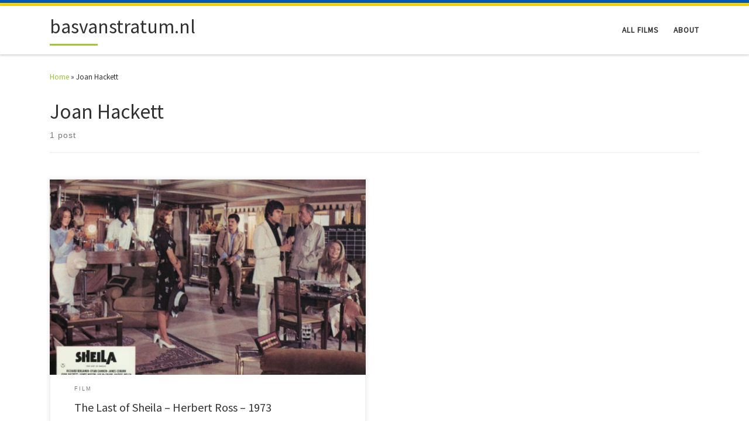

--- FILE ---
content_type: text/html; charset=UTF-8
request_url: https://basvanstratum.nl/tag/joan-hackett/
body_size: 12101
content:
<!DOCTYPE html>
<!--[if IE 7]>
<html class="ie ie7" lang="en-GB">
<![endif]-->
<!--[if IE 8]>
<html class="ie ie8" lang="en-GB">
<![endif]-->
<!--[if !(IE 7) | !(IE 8)  ]><!-->
<html lang="en-GB" class="no-js">
<!--<![endif]-->
  <head>
  <meta charset="UTF-8" />
  <meta http-equiv="X-UA-Compatible" content="IE=EDGE" />
  <meta name="viewport" content="width=device-width, initial-scale=1.0" />
  <link rel="profile"  href="https://gmpg.org/xfn/11" />
  <link rel="pingback" href="https://basvanstratum.nl/xmlrpc.php" />
<script>(function(html){html.className = html.className.replace(/\bno-js\b/,'js')})(document.documentElement);</script>
<meta name='robots' content='index, follow, max-image-preview:large, max-snippet:-1, max-video-preview:-1' />
	<style>img:is([sizes="auto" i], [sizes^="auto," i]) { contain-intrinsic-size: 3000px 1500px }</style>
	
	<!-- This site is optimized with the Yoast SEO plugin v25.8 - https://yoast.com/wordpress/plugins/seo/ -->
	<title>Joan Hackett Archives &#8226; basvanstratum.nl</title>
	<link rel="canonical" href="https://basvanstratum.nl/tag/joan-hackett/" />
	<meta property="og:locale" content="en_GB" />
	<meta property="og:type" content="article" />
	<meta property="og:title" content="Joan Hackett Archives &#8226; basvanstratum.nl" />
	<meta property="og:url" content="https://basvanstratum.nl/tag/joan-hackett/" />
	<meta property="og:site_name" content="basvanstratum.nl" />
	<meta name="twitter:card" content="summary_large_image" />
	<script type="application/ld+json" class="yoast-schema-graph">{"@context":"https://schema.org","@graph":[{"@type":"CollectionPage","@id":"https://basvanstratum.nl/tag/joan-hackett/","url":"https://basvanstratum.nl/tag/joan-hackett/","name":"Joan Hackett Archives &#8226; basvanstratum.nl","isPartOf":{"@id":"https://basvanstratum.nl/#website"},"primaryImageOfPage":{"@id":"https://basvanstratum.nl/tag/joan-hackett/#primaryimage"},"image":{"@id":"https://basvanstratum.nl/tag/joan-hackett/#primaryimage"},"thumbnailUrl":"https://basvanstratum.nl/wp-content/uploads/2015/10/The-Last-of-Sheila-4.jpg","breadcrumb":{"@id":"https://basvanstratum.nl/tag/joan-hackett/#breadcrumb"},"inLanguage":"en-GB"},{"@type":"ImageObject","inLanguage":"en-GB","@id":"https://basvanstratum.nl/tag/joan-hackett/#primaryimage","url":"https://basvanstratum.nl/wp-content/uploads/2015/10/The-Last-of-Sheila-4.jpg","contentUrl":"https://basvanstratum.nl/wp-content/uploads/2015/10/The-Last-of-Sheila-4.jpg","width":900,"height":654},{"@type":"BreadcrumbList","@id":"https://basvanstratum.nl/tag/joan-hackett/#breadcrumb","itemListElement":[{"@type":"ListItem","position":1,"name":"Home","item":"https://basvanstratum.nl/"},{"@type":"ListItem","position":2,"name":"Joan Hackett"}]},{"@type":"WebSite","@id":"https://basvanstratum.nl/#website","url":"https://basvanstratum.nl/","name":"basvanstratum.nl","description":"","potentialAction":[{"@type":"SearchAction","target":{"@type":"EntryPoint","urlTemplate":"https://basvanstratum.nl/?s={search_term_string}"},"query-input":{"@type":"PropertyValueSpecification","valueRequired":true,"valueName":"search_term_string"}}],"inLanguage":"en-GB"}]}</script>
	<!-- / Yoast SEO plugin. -->


<link rel='dns-prefetch' href='//use.fontawesome.com' />
<link rel="alternate" type="application/rss+xml" title="basvanstratum.nl &raquo; Feed" href="https://basvanstratum.nl/feed/" />
<link rel="alternate" type="application/rss+xml" title="basvanstratum.nl &raquo; Comments Feed" href="https://basvanstratum.nl/comments/feed/" />
<link rel="alternate" type="application/rss+xml" title="basvanstratum.nl &raquo; Joan Hackett Tag Feed" href="https://basvanstratum.nl/tag/joan-hackett/feed/" />
<script>
window._wpemojiSettings = {"baseUrl":"https:\/\/s.w.org\/images\/core\/emoji\/16.0.1\/72x72\/","ext":".png","svgUrl":"https:\/\/s.w.org\/images\/core\/emoji\/16.0.1\/svg\/","svgExt":".svg","source":{"concatemoji":"https:\/\/basvanstratum.nl\/wp-includes\/js\/wp-emoji-release.min.js?ver=6.8.3"}};
/*! This file is auto-generated */
!function(s,n){var o,i,e;function c(e){try{var t={supportTests:e,timestamp:(new Date).valueOf()};sessionStorage.setItem(o,JSON.stringify(t))}catch(e){}}function p(e,t,n){e.clearRect(0,0,e.canvas.width,e.canvas.height),e.fillText(t,0,0);var t=new Uint32Array(e.getImageData(0,0,e.canvas.width,e.canvas.height).data),a=(e.clearRect(0,0,e.canvas.width,e.canvas.height),e.fillText(n,0,0),new Uint32Array(e.getImageData(0,0,e.canvas.width,e.canvas.height).data));return t.every(function(e,t){return e===a[t]})}function u(e,t){e.clearRect(0,0,e.canvas.width,e.canvas.height),e.fillText(t,0,0);for(var n=e.getImageData(16,16,1,1),a=0;a<n.data.length;a++)if(0!==n.data[a])return!1;return!0}function f(e,t,n,a){switch(t){case"flag":return n(e,"\ud83c\udff3\ufe0f\u200d\u26a7\ufe0f","\ud83c\udff3\ufe0f\u200b\u26a7\ufe0f")?!1:!n(e,"\ud83c\udde8\ud83c\uddf6","\ud83c\udde8\u200b\ud83c\uddf6")&&!n(e,"\ud83c\udff4\udb40\udc67\udb40\udc62\udb40\udc65\udb40\udc6e\udb40\udc67\udb40\udc7f","\ud83c\udff4\u200b\udb40\udc67\u200b\udb40\udc62\u200b\udb40\udc65\u200b\udb40\udc6e\u200b\udb40\udc67\u200b\udb40\udc7f");case"emoji":return!a(e,"\ud83e\udedf")}return!1}function g(e,t,n,a){var r="undefined"!=typeof WorkerGlobalScope&&self instanceof WorkerGlobalScope?new OffscreenCanvas(300,150):s.createElement("canvas"),o=r.getContext("2d",{willReadFrequently:!0}),i=(o.textBaseline="top",o.font="600 32px Arial",{});return e.forEach(function(e){i[e]=t(o,e,n,a)}),i}function t(e){var t=s.createElement("script");t.src=e,t.defer=!0,s.head.appendChild(t)}"undefined"!=typeof Promise&&(o="wpEmojiSettingsSupports",i=["flag","emoji"],n.supports={everything:!0,everythingExceptFlag:!0},e=new Promise(function(e){s.addEventListener("DOMContentLoaded",e,{once:!0})}),new Promise(function(t){var n=function(){try{var e=JSON.parse(sessionStorage.getItem(o));if("object"==typeof e&&"number"==typeof e.timestamp&&(new Date).valueOf()<e.timestamp+604800&&"object"==typeof e.supportTests)return e.supportTests}catch(e){}return null}();if(!n){if("undefined"!=typeof Worker&&"undefined"!=typeof OffscreenCanvas&&"undefined"!=typeof URL&&URL.createObjectURL&&"undefined"!=typeof Blob)try{var e="postMessage("+g.toString()+"("+[JSON.stringify(i),f.toString(),p.toString(),u.toString()].join(",")+"));",a=new Blob([e],{type:"text/javascript"}),r=new Worker(URL.createObjectURL(a),{name:"wpTestEmojiSupports"});return void(r.onmessage=function(e){c(n=e.data),r.terminate(),t(n)})}catch(e){}c(n=g(i,f,p,u))}t(n)}).then(function(e){for(var t in e)n.supports[t]=e[t],n.supports.everything=n.supports.everything&&n.supports[t],"flag"!==t&&(n.supports.everythingExceptFlag=n.supports.everythingExceptFlag&&n.supports[t]);n.supports.everythingExceptFlag=n.supports.everythingExceptFlag&&!n.supports.flag,n.DOMReady=!1,n.readyCallback=function(){n.DOMReady=!0}}).then(function(){return e}).then(function(){var e;n.supports.everything||(n.readyCallback(),(e=n.source||{}).concatemoji?t(e.concatemoji):e.wpemoji&&e.twemoji&&(t(e.twemoji),t(e.wpemoji)))}))}((window,document),window._wpemojiSettings);
</script>
<link rel='stylesheet' id='mmh-style-css' href='https://basvanstratum.nl/wp-content/plugins/bvsmm-post-header/includes/mmh_style.php?ver=6.8.3' media='all' />
<link rel='stylesheet' id='usrStyle-css' href='https://basvanstratum.nl/wp-content/plugins/universal-star-rating/css/style.css?ver=6.8.3' media='all' />
<style id='wp-emoji-styles-inline-css'>

	img.wp-smiley, img.emoji {
		display: inline !important;
		border: none !important;
		box-shadow: none !important;
		height: 1em !important;
		width: 1em !important;
		margin: 0 0.07em !important;
		vertical-align: -0.1em !important;
		background: none !important;
		padding: 0 !important;
	}
</style>
<link rel='stylesheet' id='wp-block-library-css' href='https://basvanstratum.nl/wp-includes/css/dist/block-library/style.min.css?ver=6.8.3' media='all' />
<style id='classic-theme-styles-inline-css'>
/*! This file is auto-generated */
.wp-block-button__link{color:#fff;background-color:#32373c;border-radius:9999px;box-shadow:none;text-decoration:none;padding:calc(.667em + 2px) calc(1.333em + 2px);font-size:1.125em}.wp-block-file__button{background:#32373c;color:#fff;text-decoration:none}
</style>
<link rel='stylesheet' id='quotescollection-block-quotes-css' href='https://basvanstratum.nl/wp-content/plugins/quotes-collection/blocks/quotes/style.css?ver=1632042729' media='all' />
<link rel='stylesheet' id='quotescollection-block-random-quote-css' href='https://basvanstratum.nl/wp-content/plugins/quotes-collection/blocks/random-quote/style.css?ver=1632042729' media='all' />
<style id='font-awesome-svg-styles-default-inline-css'>
.svg-inline--fa {
  display: inline-block;
  height: 1em;
  overflow: visible;
  vertical-align: -.125em;
}
</style>
<link rel='stylesheet' id='font-awesome-svg-styles-css' href='https://basvanstratum.nl/wp-content/uploads/font-awesome/v6.4.2/css/svg-with-js.css' media='all' />
<style id='font-awesome-svg-styles-inline-css'>
   .wp-block-font-awesome-icon svg::before,
   .wp-rich-text-font-awesome-icon svg::before {content: unset;}
</style>
<style id='global-styles-inline-css'>
:root{--wp--preset--aspect-ratio--square: 1;--wp--preset--aspect-ratio--4-3: 4/3;--wp--preset--aspect-ratio--3-4: 3/4;--wp--preset--aspect-ratio--3-2: 3/2;--wp--preset--aspect-ratio--2-3: 2/3;--wp--preset--aspect-ratio--16-9: 16/9;--wp--preset--aspect-ratio--9-16: 9/16;--wp--preset--color--black: #000000;--wp--preset--color--cyan-bluish-gray: #abb8c3;--wp--preset--color--white: #ffffff;--wp--preset--color--pale-pink: #f78da7;--wp--preset--color--vivid-red: #cf2e2e;--wp--preset--color--luminous-vivid-orange: #ff6900;--wp--preset--color--luminous-vivid-amber: #fcb900;--wp--preset--color--light-green-cyan: #7bdcb5;--wp--preset--color--vivid-green-cyan: #00d084;--wp--preset--color--pale-cyan-blue: #8ed1fc;--wp--preset--color--vivid-cyan-blue: #0693e3;--wp--preset--color--vivid-purple: #9b51e0;--wp--preset--gradient--vivid-cyan-blue-to-vivid-purple: linear-gradient(135deg,rgba(6,147,227,1) 0%,rgb(155,81,224) 100%);--wp--preset--gradient--light-green-cyan-to-vivid-green-cyan: linear-gradient(135deg,rgb(122,220,180) 0%,rgb(0,208,130) 100%);--wp--preset--gradient--luminous-vivid-amber-to-luminous-vivid-orange: linear-gradient(135deg,rgba(252,185,0,1) 0%,rgba(255,105,0,1) 100%);--wp--preset--gradient--luminous-vivid-orange-to-vivid-red: linear-gradient(135deg,rgba(255,105,0,1) 0%,rgb(207,46,46) 100%);--wp--preset--gradient--very-light-gray-to-cyan-bluish-gray: linear-gradient(135deg,rgb(238,238,238) 0%,rgb(169,184,195) 100%);--wp--preset--gradient--cool-to-warm-spectrum: linear-gradient(135deg,rgb(74,234,220) 0%,rgb(151,120,209) 20%,rgb(207,42,186) 40%,rgb(238,44,130) 60%,rgb(251,105,98) 80%,rgb(254,248,76) 100%);--wp--preset--gradient--blush-light-purple: linear-gradient(135deg,rgb(255,206,236) 0%,rgb(152,150,240) 100%);--wp--preset--gradient--blush-bordeaux: linear-gradient(135deg,rgb(254,205,165) 0%,rgb(254,45,45) 50%,rgb(107,0,62) 100%);--wp--preset--gradient--luminous-dusk: linear-gradient(135deg,rgb(255,203,112) 0%,rgb(199,81,192) 50%,rgb(65,88,208) 100%);--wp--preset--gradient--pale-ocean: linear-gradient(135deg,rgb(255,245,203) 0%,rgb(182,227,212) 50%,rgb(51,167,181) 100%);--wp--preset--gradient--electric-grass: linear-gradient(135deg,rgb(202,248,128) 0%,rgb(113,206,126) 100%);--wp--preset--gradient--midnight: linear-gradient(135deg,rgb(2,3,129) 0%,rgb(40,116,252) 100%);--wp--preset--font-size--small: 13px;--wp--preset--font-size--medium: 20px;--wp--preset--font-size--large: 36px;--wp--preset--font-size--x-large: 42px;--wp--preset--spacing--20: 0.44rem;--wp--preset--spacing--30: 0.67rem;--wp--preset--spacing--40: 1rem;--wp--preset--spacing--50: 1.5rem;--wp--preset--spacing--60: 2.25rem;--wp--preset--spacing--70: 3.38rem;--wp--preset--spacing--80: 5.06rem;--wp--preset--shadow--natural: 6px 6px 9px rgba(0, 0, 0, 0.2);--wp--preset--shadow--deep: 12px 12px 50px rgba(0, 0, 0, 0.4);--wp--preset--shadow--sharp: 6px 6px 0px rgba(0, 0, 0, 0.2);--wp--preset--shadow--outlined: 6px 6px 0px -3px rgba(255, 255, 255, 1), 6px 6px rgba(0, 0, 0, 1);--wp--preset--shadow--crisp: 6px 6px 0px rgba(0, 0, 0, 1);}:where(.is-layout-flex){gap: 0.5em;}:where(.is-layout-grid){gap: 0.5em;}body .is-layout-flex{display: flex;}.is-layout-flex{flex-wrap: wrap;align-items: center;}.is-layout-flex > :is(*, div){margin: 0;}body .is-layout-grid{display: grid;}.is-layout-grid > :is(*, div){margin: 0;}:where(.wp-block-columns.is-layout-flex){gap: 2em;}:where(.wp-block-columns.is-layout-grid){gap: 2em;}:where(.wp-block-post-template.is-layout-flex){gap: 1.25em;}:where(.wp-block-post-template.is-layout-grid){gap: 1.25em;}.has-black-color{color: var(--wp--preset--color--black) !important;}.has-cyan-bluish-gray-color{color: var(--wp--preset--color--cyan-bluish-gray) !important;}.has-white-color{color: var(--wp--preset--color--white) !important;}.has-pale-pink-color{color: var(--wp--preset--color--pale-pink) !important;}.has-vivid-red-color{color: var(--wp--preset--color--vivid-red) !important;}.has-luminous-vivid-orange-color{color: var(--wp--preset--color--luminous-vivid-orange) !important;}.has-luminous-vivid-amber-color{color: var(--wp--preset--color--luminous-vivid-amber) !important;}.has-light-green-cyan-color{color: var(--wp--preset--color--light-green-cyan) !important;}.has-vivid-green-cyan-color{color: var(--wp--preset--color--vivid-green-cyan) !important;}.has-pale-cyan-blue-color{color: var(--wp--preset--color--pale-cyan-blue) !important;}.has-vivid-cyan-blue-color{color: var(--wp--preset--color--vivid-cyan-blue) !important;}.has-vivid-purple-color{color: var(--wp--preset--color--vivid-purple) !important;}.has-black-background-color{background-color: var(--wp--preset--color--black) !important;}.has-cyan-bluish-gray-background-color{background-color: var(--wp--preset--color--cyan-bluish-gray) !important;}.has-white-background-color{background-color: var(--wp--preset--color--white) !important;}.has-pale-pink-background-color{background-color: var(--wp--preset--color--pale-pink) !important;}.has-vivid-red-background-color{background-color: var(--wp--preset--color--vivid-red) !important;}.has-luminous-vivid-orange-background-color{background-color: var(--wp--preset--color--luminous-vivid-orange) !important;}.has-luminous-vivid-amber-background-color{background-color: var(--wp--preset--color--luminous-vivid-amber) !important;}.has-light-green-cyan-background-color{background-color: var(--wp--preset--color--light-green-cyan) !important;}.has-vivid-green-cyan-background-color{background-color: var(--wp--preset--color--vivid-green-cyan) !important;}.has-pale-cyan-blue-background-color{background-color: var(--wp--preset--color--pale-cyan-blue) !important;}.has-vivid-cyan-blue-background-color{background-color: var(--wp--preset--color--vivid-cyan-blue) !important;}.has-vivid-purple-background-color{background-color: var(--wp--preset--color--vivid-purple) !important;}.has-black-border-color{border-color: var(--wp--preset--color--black) !important;}.has-cyan-bluish-gray-border-color{border-color: var(--wp--preset--color--cyan-bluish-gray) !important;}.has-white-border-color{border-color: var(--wp--preset--color--white) !important;}.has-pale-pink-border-color{border-color: var(--wp--preset--color--pale-pink) !important;}.has-vivid-red-border-color{border-color: var(--wp--preset--color--vivid-red) !important;}.has-luminous-vivid-orange-border-color{border-color: var(--wp--preset--color--luminous-vivid-orange) !important;}.has-luminous-vivid-amber-border-color{border-color: var(--wp--preset--color--luminous-vivid-amber) !important;}.has-light-green-cyan-border-color{border-color: var(--wp--preset--color--light-green-cyan) !important;}.has-vivid-green-cyan-border-color{border-color: var(--wp--preset--color--vivid-green-cyan) !important;}.has-pale-cyan-blue-border-color{border-color: var(--wp--preset--color--pale-cyan-blue) !important;}.has-vivid-cyan-blue-border-color{border-color: var(--wp--preset--color--vivid-cyan-blue) !important;}.has-vivid-purple-border-color{border-color: var(--wp--preset--color--vivid-purple) !important;}.has-vivid-cyan-blue-to-vivid-purple-gradient-background{background: var(--wp--preset--gradient--vivid-cyan-blue-to-vivid-purple) !important;}.has-light-green-cyan-to-vivid-green-cyan-gradient-background{background: var(--wp--preset--gradient--light-green-cyan-to-vivid-green-cyan) !important;}.has-luminous-vivid-amber-to-luminous-vivid-orange-gradient-background{background: var(--wp--preset--gradient--luminous-vivid-amber-to-luminous-vivid-orange) !important;}.has-luminous-vivid-orange-to-vivid-red-gradient-background{background: var(--wp--preset--gradient--luminous-vivid-orange-to-vivid-red) !important;}.has-very-light-gray-to-cyan-bluish-gray-gradient-background{background: var(--wp--preset--gradient--very-light-gray-to-cyan-bluish-gray) !important;}.has-cool-to-warm-spectrum-gradient-background{background: var(--wp--preset--gradient--cool-to-warm-spectrum) !important;}.has-blush-light-purple-gradient-background{background: var(--wp--preset--gradient--blush-light-purple) !important;}.has-blush-bordeaux-gradient-background{background: var(--wp--preset--gradient--blush-bordeaux) !important;}.has-luminous-dusk-gradient-background{background: var(--wp--preset--gradient--luminous-dusk) !important;}.has-pale-ocean-gradient-background{background: var(--wp--preset--gradient--pale-ocean) !important;}.has-electric-grass-gradient-background{background: var(--wp--preset--gradient--electric-grass) !important;}.has-midnight-gradient-background{background: var(--wp--preset--gradient--midnight) !important;}.has-small-font-size{font-size: var(--wp--preset--font-size--small) !important;}.has-medium-font-size{font-size: var(--wp--preset--font-size--medium) !important;}.has-large-font-size{font-size: var(--wp--preset--font-size--large) !important;}.has-x-large-font-size{font-size: var(--wp--preset--font-size--x-large) !important;}
:where(.wp-block-post-template.is-layout-flex){gap: 1.25em;}:where(.wp-block-post-template.is-layout-grid){gap: 1.25em;}
:where(.wp-block-columns.is-layout-flex){gap: 2em;}:where(.wp-block-columns.is-layout-grid){gap: 2em;}
:root :where(.wp-block-pullquote){font-size: 1.5em;line-height: 1.6;}
</style>
<link rel='stylesheet' id='quotescollection-css' href='https://basvanstratum.nl/wp-content/plugins/quotes-collection/css/quotes-collection.css?ver=2.5.2' media='all' />
<link rel='stylesheet' id='customizr-main-css' href='https://basvanstratum.nl/wp-content/themes/customizr/assets/front/css/style.min.css?ver=4.4.24' media='all' />
<style id='customizr-main-inline-css'>
::-moz-selection{background-color:#9bc930}::selection{background-color:#9bc930}a,.btn-skin:active,.btn-skin:focus,.btn-skin:hover,.btn-skin.inverted,.grid-container__classic .post-type__icon,.post-type__icon:hover .icn-format,.grid-container__classic .post-type__icon:hover .icn-format,[class*='grid-container__'] .entry-title a.czr-title:hover,input[type=checkbox]:checked::before{color:#9bc930}.czr-css-loader > div ,.btn-skin,.btn-skin:active,.btn-skin:focus,.btn-skin:hover,.btn-skin-h-dark,.btn-skin-h-dark.inverted:active,.btn-skin-h-dark.inverted:focus,.btn-skin-h-dark.inverted:hover{border-color:#9bc930}.tc-header.border-top{border-top-color:#9bc930}[class*='grid-container__'] .entry-title a:hover::after,.grid-container__classic .post-type__icon,.btn-skin,.btn-skin.inverted:active,.btn-skin.inverted:focus,.btn-skin.inverted:hover,.btn-skin-h-dark,.btn-skin-h-dark.inverted:active,.btn-skin-h-dark.inverted:focus,.btn-skin-h-dark.inverted:hover,.sidebar .widget-title::after,input[type=radio]:checked::before{background-color:#9bc930}.btn-skin-light:active,.btn-skin-light:focus,.btn-skin-light:hover,.btn-skin-light.inverted{color:#b9db6a}input:not([type='submit']):not([type='button']):not([type='number']):not([type='checkbox']):not([type='radio']):focus,textarea:focus,.btn-skin-light,.btn-skin-light.inverted,.btn-skin-light:active,.btn-skin-light:focus,.btn-skin-light:hover,.btn-skin-light.inverted:active,.btn-skin-light.inverted:focus,.btn-skin-light.inverted:hover{border-color:#b9db6a}.btn-skin-light,.btn-skin-light.inverted:active,.btn-skin-light.inverted:focus,.btn-skin-light.inverted:hover{background-color:#b9db6a}.btn-skin-lightest:active,.btn-skin-lightest:focus,.btn-skin-lightest:hover,.btn-skin-lightest.inverted{color:#c3e07f}.btn-skin-lightest,.btn-skin-lightest.inverted,.btn-skin-lightest:active,.btn-skin-lightest:focus,.btn-skin-lightest:hover,.btn-skin-lightest.inverted:active,.btn-skin-lightest.inverted:focus,.btn-skin-lightest.inverted:hover{border-color:#c3e07f}.btn-skin-lightest,.btn-skin-lightest.inverted:active,.btn-skin-lightest.inverted:focus,.btn-skin-lightest.inverted:hover{background-color:#c3e07f}.pagination,a:hover,a:focus,a:active,.btn-skin-dark:active,.btn-skin-dark:focus,.btn-skin-dark:hover,.btn-skin-dark.inverted,.btn-skin-dark-oh:active,.btn-skin-dark-oh:focus,.btn-skin-dark-oh:hover,.post-info a:not(.btn):hover,.grid-container__classic .post-type__icon .icn-format,[class*='grid-container__'] .hover .entry-title a,.widget-area a:not(.btn):hover,a.czr-format-link:hover,.format-link.hover a.czr-format-link,button[type=submit]:hover,button[type=submit]:active,button[type=submit]:focus,input[type=submit]:hover,input[type=submit]:active,input[type=submit]:focus,.tabs .nav-link:hover,.tabs .nav-link.active,.tabs .nav-link.active:hover,.tabs .nav-link.active:focus{color:#759824}.grid-container__classic.tc-grid-border .grid__item,.btn-skin-dark,.btn-skin-dark.inverted,button[type=submit],input[type=submit],.btn-skin-dark:active,.btn-skin-dark:focus,.btn-skin-dark:hover,.btn-skin-dark.inverted:active,.btn-skin-dark.inverted:focus,.btn-skin-dark.inverted:hover,.btn-skin-h-dark:active,.btn-skin-h-dark:focus,.btn-skin-h-dark:hover,.btn-skin-h-dark.inverted,.btn-skin-h-dark.inverted,.btn-skin-h-dark.inverted,.btn-skin-dark-oh:active,.btn-skin-dark-oh:focus,.btn-skin-dark-oh:hover,.btn-skin-dark-oh.inverted:active,.btn-skin-dark-oh.inverted:focus,.btn-skin-dark-oh.inverted:hover,button[type=submit]:hover,button[type=submit]:active,button[type=submit]:focus,input[type=submit]:hover,input[type=submit]:active,input[type=submit]:focus{border-color:#759824}.btn-skin-dark,.btn-skin-dark.inverted:active,.btn-skin-dark.inverted:focus,.btn-skin-dark.inverted:hover,.btn-skin-h-dark:active,.btn-skin-h-dark:focus,.btn-skin-h-dark:hover,.btn-skin-h-dark.inverted,.btn-skin-h-dark.inverted,.btn-skin-h-dark.inverted,.btn-skin-dark-oh.inverted:active,.btn-skin-dark-oh.inverted:focus,.btn-skin-dark-oh.inverted:hover,.grid-container__classic .post-type__icon:hover,button[type=submit],input[type=submit],.czr-link-hover-underline .widgets-list-layout-links a:not(.btn)::before,.czr-link-hover-underline .widget_archive a:not(.btn)::before,.czr-link-hover-underline .widget_nav_menu a:not(.btn)::before,.czr-link-hover-underline .widget_rss ul a:not(.btn)::before,.czr-link-hover-underline .widget_recent_entries a:not(.btn)::before,.czr-link-hover-underline .widget_categories a:not(.btn)::before,.czr-link-hover-underline .widget_meta a:not(.btn)::before,.czr-link-hover-underline .widget_recent_comments a:not(.btn)::before,.czr-link-hover-underline .widget_pages a:not(.btn)::before,.czr-link-hover-underline .widget_calendar a:not(.btn)::before,[class*='grid-container__'] .hover .entry-title a::after,a.czr-format-link::before,.comment-author a::before,.comment-link::before,.tabs .nav-link.active::before{background-color:#759824}.btn-skin-dark-shaded:active,.btn-skin-dark-shaded:focus,.btn-skin-dark-shaded:hover,.btn-skin-dark-shaded.inverted{background-color:rgba(117,152,36,0.2)}.btn-skin-dark-shaded,.btn-skin-dark-shaded.inverted:active,.btn-skin-dark-shaded.inverted:focus,.btn-skin-dark-shaded.inverted:hover{background-color:rgba(117,152,36,0.8)}
              body {
                font-size : 0.88rem;
                line-height : 1.5em;
              }

.tc-header.border-top { border-top-width: 5px; border-top-style: solid }
.grid-container__classic .czr__r-wGOC::before{padding-top:61.803398%}

@media (min-width: 768px) {.grid-container__classic .czr__r-wGOC::before{padding-top:40%}}

#czr-push-footer { display: none; visibility: hidden; }
        .czr-sticky-footer #czr-push-footer.sticky-footer-enabled { display: block; }
        
</style>
<link rel='stylesheet' id='font-awesome-official-css' href='https://use.fontawesome.com/releases/v6.4.2/css/all.css' media='all' integrity="sha384-blOohCVdhjmtROpu8+CfTnUWham9nkX7P7OZQMst+RUnhtoY/9qemFAkIKOYxDI3" crossorigin="anonymous" />
<link rel='stylesheet' id='font-awesome-official-v4shim-css' href='https://use.fontawesome.com/releases/v6.4.2/css/v4-shims.css' media='all' integrity="sha384-IqMDcR2qh8kGcGdRrxwop5R2GiUY5h8aDR/LhYxPYiXh3sAAGGDkFvFqWgFvTsTd" crossorigin="anonymous" />
<script id="nb-jquery" src="https://basvanstratum.nl/wp-includes/js/jquery/jquery.min.js?ver=3.7.1" id="jquery-core-js"></script>
<script src="https://basvanstratum.nl/wp-includes/js/jquery/jquery-migrate.min.js?ver=3.4.1" id="jquery-migrate-js"></script>
<script id="quotescollection-js-extra">
var quotescollectionAjax = {"ajaxUrl":"https:\/\/basvanstratum.nl\/wp-admin\/admin-ajax.php","nonce":"5f0237fc6f","nextQuote":"Next quote \u00bb","loading":"Loading...","error":"Error getting quote","autoRefreshMax":"20","autoRefreshCount":"0"};
</script>
<script src="https://basvanstratum.nl/wp-content/plugins/quotes-collection/js/quotes-collection.js?ver=2.5.2" id="quotescollection-js"></script>
<script src="https://basvanstratum.nl/wp-content/themes/customizr/assets/front/js/libs/modernizr.min.js?ver=4.4.24" id="modernizr-js"></script>
<script src="https://basvanstratum.nl/wp-includes/js/underscore.min.js?ver=1.13.7" id="underscore-js"></script>
<script id="tc-scripts-js-extra">
var CZRParams = {"assetsPath":"https:\/\/basvanstratum.nl\/wp-content\/themes\/customizr\/assets\/front\/","mainScriptUrl":"https:\/\/basvanstratum.nl\/wp-content\/themes\/customizr\/assets\/front\/js\/tc-scripts.min.js?4.4.24","deferFontAwesome":"1","fontAwesomeUrl":"https:\/\/basvanstratum.nl\/wp-content\/themes\/customizr\/assets\/shared\/fonts\/fa\/css\/fontawesome-all.min.css?4.4.24","_disabled":[],"centerSliderImg":"1","isLightBoxEnabled":"1","SmoothScroll":{"Enabled":true,"Options":{"touchpadSupport":false}},"isAnchorScrollEnabled":"1","anchorSmoothScrollExclude":{"simple":["[class*=edd]",".carousel-control","[data-toggle=\"modal\"]","[data-toggle=\"dropdown\"]","[data-toggle=\"czr-dropdown\"]","[data-toggle=\"tooltip\"]","[data-toggle=\"popover\"]","[data-toggle=\"collapse\"]","[data-toggle=\"czr-collapse\"]","[data-toggle=\"tab\"]","[data-toggle=\"pill\"]","[data-toggle=\"czr-pill\"]","[class*=upme]","[class*=um-]"],"deep":{"classes":[],"ids":[]}},"timerOnScrollAllBrowsers":"1","centerAllImg":"1","HasComments":"","LoadModernizr":"1","stickyHeader":"","extLinksStyle":"","extLinksTargetExt":"","extLinksSkipSelectors":{"classes":["btn","button"],"ids":[]},"dropcapEnabled":"","dropcapWhere":{"post":"","page":""},"dropcapMinWords":"","dropcapSkipSelectors":{"tags":["IMG","IFRAME","H1","H2","H3","H4","H5","H6","BLOCKQUOTE","UL","OL"],"classes":["btn"],"id":[]},"imgSmartLoadEnabled":"1","imgSmartLoadOpts":{"parentSelectors":["[class*=grid-container], .article-container",".__before_main_wrapper",".widget-front",".post-related-articles",".tc-singular-thumbnail-wrapper",".sek-module-inner"],"opts":{"excludeImg":[".tc-holder-img"]}},"imgSmartLoadsForSliders":"1","pluginCompats":[],"isWPMobile":"","menuStickyUserSettings":{"desktop":"stick_up","mobile":"stick_up"},"adminAjaxUrl":"https:\/\/basvanstratum.nl\/wp-admin\/admin-ajax.php","ajaxUrl":"https:\/\/basvanstratum.nl\/?czrajax=1","frontNonce":{"id":"CZRFrontNonce","handle":"f25e232bee"},"isDevMode":"","isModernStyle":"1","i18n":{"Permanently dismiss":"Permanently dismiss"},"frontNotifications":{"welcome":{"enabled":false,"content":"","dismissAction":"dismiss_welcome_note_front"}},"preloadGfonts":"1","googleFonts":"Source+Sans+Pro","version":"4.4.24"};
</script>
<script src="https://basvanstratum.nl/wp-content/themes/customizr/assets/front/js/tc-scripts.min.js?ver=4.4.24" id="tc-scripts-js" defer></script>
<link rel="https://api.w.org/" href="https://basvanstratum.nl/wp-json/" /><link rel="alternate" title="JSON" type="application/json" href="https://basvanstratum.nl/wp-json/wp/v2/tags/459" /><link rel="EditURI" type="application/rsd+xml" title="RSD" href="https://basvanstratum.nl/xmlrpc.php?rsd" />
<meta name="generator" content="WordPress 6.8.3" />
              <link rel="preload" as="font" type="font/woff2" href="https://basvanstratum.nl/wp-content/themes/customizr/assets/shared/fonts/customizr/customizr.woff2?128396981" crossorigin="anonymous"/>
            <link rel="icon" href="https://basvanstratum.nl/wp-content/uploads/2021/09/cropped-favicon-32x32.png" sizes="32x32" />
<link rel="icon" href="https://basvanstratum.nl/wp-content/uploads/2021/09/cropped-favicon-192x192.png" sizes="192x192" />
<link rel="apple-touch-icon" href="https://basvanstratum.nl/wp-content/uploads/2021/09/cropped-favicon-180x180.png" />
<meta name="msapplication-TileImage" content="https://basvanstratum.nl/wp-content/uploads/2021/09/cropped-favicon-270x270.png" />
		<style id="wp-custom-css">
			/* header line colour */
.branding .czr-underline span::after {
	color: #9bc930;
}

/* indent on quotes */
blockquote {
  margin-left: 40px;
}

/* home: make all cards same height */
section.grid__item {
	height: 100%;
}

/* home: hide exerpt for sticky posts */
.sticky .tc-g-cont {
  visibility: hidden;
}

/* home: fix border bottom colour cards */
.grid-container__classic.tc-grid-border .grid__item {
	border-width: 4px;
	border-color: #9bc930;
}

h3.widget-text-about:before {
  font-family: entypo;
  top: 2px;
  font-size: 2em;
  content: \\\"E722\\\";
}

/* Override table styling star rating */
table.usrlist,
table.usr {
  border-left: 5px solid #9db668!important;
}
table.usr td:first-child {
  padding-left: 8px;
}

/* Image caption text */
.entry-caption, .tc-gallery-style .gallery-caption, .wp-caption .wp-caption-text {
  text-align: center;
  font-size: 0.9rem;
  line-height: 1.5rem;
  margin-bottom: 0px;
}
.wp-caption {
  border: 1px solid #dedede;
  padding-bottom: 0px;
  background-color: #f9f9f9;
  margin-bottom: 10px;
}
dd.gallery-caption {
  color: #757575;
  font-size: 0.9rem;
  font-style: italic;
}

/* Fix for tags containing the text span */
body[class*=span], article[class*=span] {
  margin-left: 0px;
}
body[class*=span] {
  float: none;
}

/* Kleine aanpassing in border van een java code-block */
.syntaxhighlighter.java .gutter .line {
  border-right: 3px solid #9db668 !important;
}

/* Lot less than default 5%. */
.carousel-caption {
  padding: 0.5%;
}

/* No credits :( */
.czr-credits {
	display: none;
}

/* Polish up the sidebar quote section */
.quotescollection-quote-wrapper cite {
	padding-left: 0;
	font-style: italic;
}
.quotescollection-quote-wrapper cite::before {
	border: none;
}

/* Underline in top bar menu (about, etc.) */
.nav__title::before {
	background-color: #9bc930!important;
}

/* home: no tags */
.home .post-tags {
	display: none;
}

/* Tmp banner: fuck war */
#tc-page-wrap {
	border-top: 5px solid #0057b7!important;
}
header.tc-header {
	border-top-color: #ffd700!important;
}
		</style>
		</head>

  <body data-rsssl=1 class="nb-3-3-8 nimble-no-local-data-skp__tax_post_tag_459 nimble-no-group-site-tmpl-skp__all_post_tag archive tag tag-joan-hackett tag-459 wp-embed-responsive wp-theme-customizr sek-hide-rc-badge czr-link-hover-underline header-skin-light footer-skin-dark czr-no-sidebar tc-center-images czr-full-layout customizr-4-4-24 czr-post-list-context czr-sticky-footer">
          <a class="screen-reader-text skip-link" href="#content">Skip to content</a>
    
    
    <div id="tc-page-wrap" class="">

      <header class="tpnav-header__header tc-header sl-logo_left sticky-brand-shrink-on sticky-transparent border-top czr-submenu-fade czr-submenu-move" >
        <div class="primary-navbar__wrapper d-none d-lg-block has-horizontal-menu desktop-sticky" >
  <div class="container">
    <div class="row align-items-center flex-row primary-navbar__row">
      <div class="branding__container col col-auto" >
  <div class="branding align-items-center flex-column ">
    <div class="branding-row d-flex flex-row align-items-center align-self-start">
      <span class="navbar-brand col-auto " >
    <a class="navbar-brand-sitename  czr-underline" href="https://basvanstratum.nl/">
    <span>basvanstratum.nl</span>
  </a>
</span>
      </div>
      </div>
</div>
      <div class="primary-nav__container justify-content-lg-around col col-lg-auto flex-lg-column" >
  <div class="primary-nav__wrapper flex-lg-row align-items-center justify-content-end">
              <nav class="primary-nav__nav col" id="primary-nav">
          <div class="nav__menu-wrapper primary-nav__menu-wrapper justify-content-end czr-open-on-hover" >
<ul id="main-menu" class="primary-nav__menu regular-nav nav__menu nav"><li id="menu-item-3925" class="menu-item menu-item-type-post_type menu-item-object-page menu-item-3925"><a href="https://basvanstratum.nl/films/" class="nav__link"><span class="nav__title">All Films</span></a></li>
<li id="menu-item-3877" class="menu-item menu-item-type-post_type menu-item-object-page menu-item-3877"><a href="https://basvanstratum.nl/about/" class="nav__link"><span class="nav__title">About</span></a></li>
</ul></div>        </nav>
      </div>
</div>
    </div>
  </div>
</div>    <div class="mobile-navbar__wrapper d-lg-none mobile-sticky" >
    <div class="branding__container justify-content-between align-items-center container" >
  <div class="branding flex-column">
    <div class="branding-row d-flex align-self-start flex-row align-items-center">
      <span class="navbar-brand col-auto " >
    <a class="navbar-brand-sitename  czr-underline" href="https://basvanstratum.nl/">
    <span>basvanstratum.nl</span>
  </a>
</span>
    </div>
      </div>
  <div class="mobile-utils__wrapper nav__utils regular-nav">
    <ul class="nav utils row flex-row flex-nowrap">
      <li class="nav__search " >
  <a href="#" class="search-toggle_btn icn-search czr-dropdown" data-aria-haspopup="true" aria-expanded="false"><span class="sr-only">Search</span></a>
        <div class="czr-search-expand">
      <div class="czr-search-expand-inner"><div class="search-form__container " >
  <form action="https://basvanstratum.nl/" method="get" class="czr-form search-form">
    <div class="form-group czr-focus">
            <label for="s-697758496ff5c" id="lsearch-697758496ff5c">
        <span class="screen-reader-text">Search</span>
        <input id="s-697758496ff5c" class="form-control czr-search-field" name="s" type="search" value="" aria-describedby="lsearch-697758496ff5c" placeholder="Search &hellip;">
      </label>
      <button type="submit" class="button"><i class="icn-search"></i><span class="screen-reader-text">Search &hellip;</span></button>
    </div>
  </form>
</div></div>
    </div>
        <ul class="dropdown-menu czr-dropdown-menu">
      <li class="header-search__container container">
  <div class="search-form__container " >
  <form action="https://basvanstratum.nl/" method="get" class="czr-form search-form">
    <div class="form-group czr-focus">
            <label for="s-697758497012d" id="lsearch-697758497012d">
        <span class="screen-reader-text">Search</span>
        <input id="s-697758497012d" class="form-control czr-search-field" name="s" type="search" value="" aria-describedby="lsearch-697758497012d" placeholder="Search &hellip;">
      </label>
      <button type="submit" class="button"><i class="icn-search"></i><span class="screen-reader-text">Search &hellip;</span></button>
    </div>
  </form>
</div></li>    </ul>
  </li>
<li class="hamburger-toggler__container " >
  <button class="ham-toggler-menu czr-collapsed" data-toggle="czr-collapse" data-target="#mobile-nav"><span class="ham__toggler-span-wrapper"><span class="line line-1"></span><span class="line line-2"></span><span class="line line-3"></span></span><span class="screen-reader-text">Menu</span></button>
</li>
    </ul>
  </div>
</div>
<div class="mobile-nav__container " >
   <nav class="mobile-nav__nav flex-column czr-collapse" id="mobile-nav">
      <div class="mobile-nav__inner container">
      <div class="nav__menu-wrapper mobile-nav__menu-wrapper czr-open-on-click" >
<ul id="mobile-nav-menu" class="mobile-nav__menu vertical-nav nav__menu flex-column nav"><li class="menu-item menu-item-type-post_type menu-item-object-page menu-item-3925"><a href="https://basvanstratum.nl/films/" class="nav__link"><span class="nav__title">All Films</span></a></li>
<li class="menu-item menu-item-type-post_type menu-item-object-page menu-item-3877"><a href="https://basvanstratum.nl/about/" class="nav__link"><span class="nav__title">About</span></a></li>
</ul></div>      </div>
  </nav>
</div></div></header>


  
    <div id="main-wrapper" class="section">

                      

          <div class="czr-hot-crumble container page-breadcrumbs" role="navigation" >
  <div class="row">
        <nav class="breadcrumbs col-12"><span class="trail-begin"><a href="https://basvanstratum.nl" title="basvanstratum.nl" rel="home" class="trail-begin">Home</a></span> <span class="sep">&raquo;</span> <span class="trail-end">Joan Hackett</span></nav>  </div>
</div>
          <div class="container" role="main">

            
            <div class="flex-row row column-content-wrapper">

                
                <div id="content" class="col-12 article-container">

                  <header class="archive-header " >
  <div class="archive-header-inner">
        <h1 class="archive-title">
      Joan Hackett    </h1>
          <div class="header-bottom">
        <span>
          1 post        </span>
      </div>
                    <hr class="featurette-divider">
        </div>
</header><div id="czr_grid-6977584964931" class="grid-container grid-container__classic tc-grid-shadow tc-grid-border tc-grid-hover-move" >
  <div class="grid__wrapper grid">
  <section class="row grid__section cols-2 grid-section-not-featured">
  <article id="post-2713" class="grid-item col-12 col-md-6 post-2713 post type-post status-publish format-standard has-post-thumbnail category-films tag-382 tag-crime tag-dyan-cannon tag-english tag-film tag-herbert-ross tag-ian-mcshane tag-james-coburn tag-james-mason tag-joan-hackett tag-mystery tag-raquel-welch tag-review tag-richard-benjamin tag-the-last-of-sheila tag-thriller tag-whodunnit czr-hentry" >
  <section class="grid__item">
    <div class="tc-grid-figure entry-media__holder has-thumb czr__r-wGR js-centering">
      <div class="entry-media__wrapper czr__r-i">
        <a class="bg-link" href="https://basvanstratum.nl/the-last-of-sheila-herbert-ross-1973/"></a>
        <img  width="570" height="350"  src="[data-uri]" data-src="https://basvanstratum.nl/wp-content/uploads/2015/10/The-Last-of-Sheila-4-570x350.jpg"  class="attachment-tc-grid tc-thumb-type-thumb czr-img no-lazy wp-post-image" alt="" decoding="async" fetchpriority="high" />      </div>
      <div class="tc-grid-caption">
          <div class="entry-summary ">
                        <div class="tc-g-cont czr-talign"><p>The Last of Sheila is a little known, but good, whodunnit from the early 1970's. It revolves about a deadly game and contains many clever plot twists.</p></div>
                      </div>
                </div>

          </div>
      <div class="tc-content">
      <header class="entry-header " >
  <div class="entry-header-inner ">
            <div class="tax__container post-info entry-meta">
          <a class="tax__link" href="https://basvanstratum.nl/category/films/" title="View all posts in Film"> <span>Film</span> </a>        </div>
              <h2 class="entry-title">
      <a class="czr-title" href="https://basvanstratum.nl/the-last-of-sheila-herbert-ross-1973/" rel="bookmark">The Last of Sheila &#8211; Herbert Ross &#8211; 1973</a>
    </h2>
            </div>
</header>      <footer class="entry-footer" >      <div class="post-tags entry-meta">
        <ul class="tags">
          <li><a class="tag__link btn btn-skin-dark-oh inverted" href="https://basvanstratum.nl/tag/1973/" title="View all posts in 1973"> <span>1973</span> </a></li><li><a class="tag__link btn btn-skin-dark-oh inverted" href="https://basvanstratum.nl/tag/crime/" title="View all posts in Crime"> <span>Crime</span> </a></li><li><a class="tag__link btn btn-skin-dark-oh inverted" href="https://basvanstratum.nl/tag/dyan-cannon/" title="View all posts in Dyan Cannon"> <span>Dyan Cannon</span> </a></li><li><a class="tag__link btn btn-skin-dark-oh inverted" href="https://basvanstratum.nl/tag/english/" title="View all posts in English"> <span>English</span> </a></li><li><a class="tag__link btn btn-skin-dark-oh inverted" href="https://basvanstratum.nl/tag/film/" title="View all posts in Film"> <span>Film</span> </a></li><li><a class="tag__link btn btn-skin-dark-oh inverted" href="https://basvanstratum.nl/tag/herbert-ross/" title="View all posts in Herbert Ross"> <span>Herbert Ross</span> </a></li><li><a class="tag__link btn btn-skin-dark-oh inverted" href="https://basvanstratum.nl/tag/ian-mcshane/" title="View all posts in Ian McShane"> <span>Ian McShane</span> </a></li><li><a class="tag__link btn btn-skin-dark-oh inverted" href="https://basvanstratum.nl/tag/james-coburn/" title="View all posts in James Coburn"> <span>James Coburn</span> </a></li><li><a class="tag__link btn btn-skin-dark-oh inverted" href="https://basvanstratum.nl/tag/james-mason/" title="View all posts in James Mason"> <span>James Mason</span> </a></li><li><a class="tag__link btn btn-skin-dark-oh inverted" href="https://basvanstratum.nl/tag/joan-hackett/" title="View all posts in Joan Hackett"> <span>Joan Hackett</span> </a></li><li><a class="tag__link btn btn-skin-dark-oh inverted" href="https://basvanstratum.nl/tag/mystery/" title="View all posts in Mystery"> <span>Mystery</span> </a></li><li><a class="tag__link btn btn-skin-dark-oh inverted" href="https://basvanstratum.nl/tag/raquel-welch/" title="View all posts in Raquel Welch"> <span>Raquel Welch</span> </a></li><li><a class="tag__link btn btn-skin-dark-oh inverted" href="https://basvanstratum.nl/tag/review/" title="View all posts in Review"> <span>Review</span> </a></li><li><a class="tag__link btn btn-skin-dark-oh inverted" href="https://basvanstratum.nl/tag/richard-benjamin/" title="View all posts in Richard Benjamin"> <span>Richard Benjamin</span> </a></li><li><a class="tag__link btn btn-skin-dark-oh inverted" href="https://basvanstratum.nl/tag/the-last-of-sheila/" title="View all posts in The Last of Sheila"> <span>The Last of Sheila</span> </a></li><li><a class="tag__link btn btn-skin-dark-oh inverted" href="https://basvanstratum.nl/tag/thriller/" title="View all posts in Thriller"> <span>Thriller</span> </a></li><li><a class="tag__link btn btn-skin-dark-oh inverted" href="https://basvanstratum.nl/tag/whodunnit/" title="View all posts in Whodunnit"> <span>Whodunnit</span> </a></li>        </ul>
      </div>
            <div class="post-info clearfix entry-meta">

          <div class="row flex-row">
            <div class="col col-auto"><span class="author-meta">by <span class="author vcard"><span class="author_name"><a class="url fn n" href="https://basvanstratum.nl/author/pinkbroccoli/" title="View all posts by Bas van Stratum" rel="author">Bas van Stratum</a></span></span></span></div>              <div class="col col-auto">
                <div class="row">
                  <div class="col col-auto">Published <a href="https://basvanstratum.nl/the-last-of-sheila-herbert-ross-1973/" title="Permalink to:&nbsp;The Last of Sheila &#8211; Herbert Ross &#8211; 1973" rel="bookmark"><time class="entry-date published updated" datetime="October 6, 2015">October 6, 2015</time></a></div>                </div>
              </div>
                      </div>
        </div>
            </footer>    </div>
    </section>
</article>  </section>
    </div>
</div>

<div id="czr-comments" class="comments-area " >
      </div>                </div>

                
            </div><!-- .column-content-wrapper -->

            

          </div><!-- .container -->

          <div id="czr-push-footer" ></div>
    </div><!-- #main-wrapper -->

    
          <div class="container-fluid">
              </div>
    
<footer id="footer" class="footer__wrapper" >
  <div id="colophon" class="colophon " >
  <div class="container">
    <div class="colophon__row row flex-row justify-content-between">
      <div class="col-12 col-sm-auto">
        <div id="footer__credits" class="footer__credits" >
  <p class="czr-copyright">
    <span class="czr-copyright-text">&copy;&nbsp;2026&nbsp;</span><a class="czr-copyright-link" href="https://basvanstratum.nl" title="basvanstratum.nl">basvanstratum.nl</a><span class="czr-rights-text">&nbsp;&ndash;&nbsp;All rights reserved</span>
  </p>
  <p class="czr-credits">
    <span class="czr-designer">
      <span class="czr-wp-powered"><span class="czr-wp-powered-text">Powered by&nbsp;</span><a class="czr-wp-powered-link" title="Powered by WordPress" href="https://en-gb.wordpress.org/" target="_blank" rel="noopener noreferrer">WP</a></span><span class="czr-designer-text">&nbsp;&ndash;&nbsp;Designed with the <a class="czr-designer-link" href="https://presscustomizr.com/customizr" title="Customizr Theme">Customizr Theme</a></span>
    </span>
  </p>
</div>
      </div>
            <div class="col-12 col-sm-auto">
        <div class="social-links">
          <ul class="socials " >
  <li ><a rel="nofollow noopener noreferrer" class="social-icon icon-feed"  title="Subscribe to my RSS Feed" aria-label="Subscribe to my RSS Feed" href="https://basvanstratum.nl"  target="_blank"  style="font-size:16px"><i class="fas fa-rss"></i></a></li> <li ><a rel="nofollow noopener noreferrer" class="social-icon icon-facebook"  title="Find me on Facebook" aria-label="Find me on Facebook" href="https://www.facebook.com/basvanstratum/"  target="_blank"  style="font-size:16px"><i class="fab fa-facebook"></i></a></li> <li ><a rel="nofollow noopener noreferrer" class="social-icon icon-github"  title="Find me on Github" aria-label="Find me on Github" href="https://github.com/basvanstratum"  target="_blank"  style="font-size:16px"><i class="fab fa-github"></i></a></li> <li ><a rel="nofollow noopener noreferrer" class="social-icon icon-twitter"  title="Find me on Twitter" aria-label="Find me on Twitter" href="https://twitter.com/basvanstratum"  target="_blank"  style="font-size:16px"><i class="fab fa-twitter"></i></a></li> <li ><a rel="nofollow noopener noreferrer" class="social-icon icon-lastfm"  title="Find me on Lastfm" aria-label="Find me on Lastfm" href="http://www.last.fm/user/startafire7"  target="_blank"  style="font-size:16px"><i class="fab fa-lastfm"></i></a></li> <li ><a rel="nofollow noopener noreferrer" class="social-icon icon-linkedin-in"  title="Find me on Linkedin-in" aria-label="Find me on Linkedin-in" href="https://www.linkedin.com/in/basvanstratum/"  target="_blank"  style="font-size:16px"><i class="fab fa-linkedin-in"></i></a></li> <li ><a rel="nofollow noopener noreferrer" class="social-icon icon-spotify"  title="Find me on Spotify" aria-label="Find me on Spotify" href="https://open.spotify.com/user/basvanstratum"  target="_blank"  style="font-size:16px"><i class="fab fa-spotify"></i></a></li> <li ><a rel="nofollow noopener noreferrer" class="social-icon icon-stack-overflow"  title="Find me on Stack-overflow" aria-label="Find me on Stack-overflow" href="https://stackoverflow.com/users/1703733/basvanstratum"  target="_blank"  style="font-size:16px"><i class="fab fa-stack-overflow"></i></a></li> <li ><a rel="nofollow noopener noreferrer" class="social-icon icon-steam"  title="Find me on Steam" aria-label="Find me on Steam" href="https://steamcommunity.com/id/basvanstratum/"  target="_blank"  style="font-size:16px"><i class="fab fa-steam"></i></a></li></ul>
        </div>
      </div>
          </div>
  </div>
</div>
</footer>
    </div><!-- end #tc-page-wrap -->

    <button class="btn czr-btt czr-btta right" ><i class="icn-up-small"></i></button>
<script type="speculationrules">
{"prefetch":[{"source":"document","where":{"and":[{"href_matches":"\/*"},{"not":{"href_matches":["\/wp-*.php","\/wp-admin\/*","\/wp-content\/uploads\/*","\/wp-content\/*","\/wp-content\/plugins\/*","\/wp-content\/themes\/customizr\/*","\/*\\?(.+)"]}},{"not":{"selector_matches":"a[rel~=\"nofollow\"]"}},{"not":{"selector_matches":".no-prefetch, .no-prefetch a"}}]},"eagerness":"conservative"}]}
</script>
<script src="https://basvanstratum.nl/wp-includes/js/jquery/ui/core.min.js?ver=1.13.3" id="jquery-ui-core-js"></script>
<script src="https://basvanstratum.nl/wp-includes/js/jquery/ui/effect.min.js?ver=1.13.3" id="jquery-effects-core-js"></script>
  </body>
  </html>
